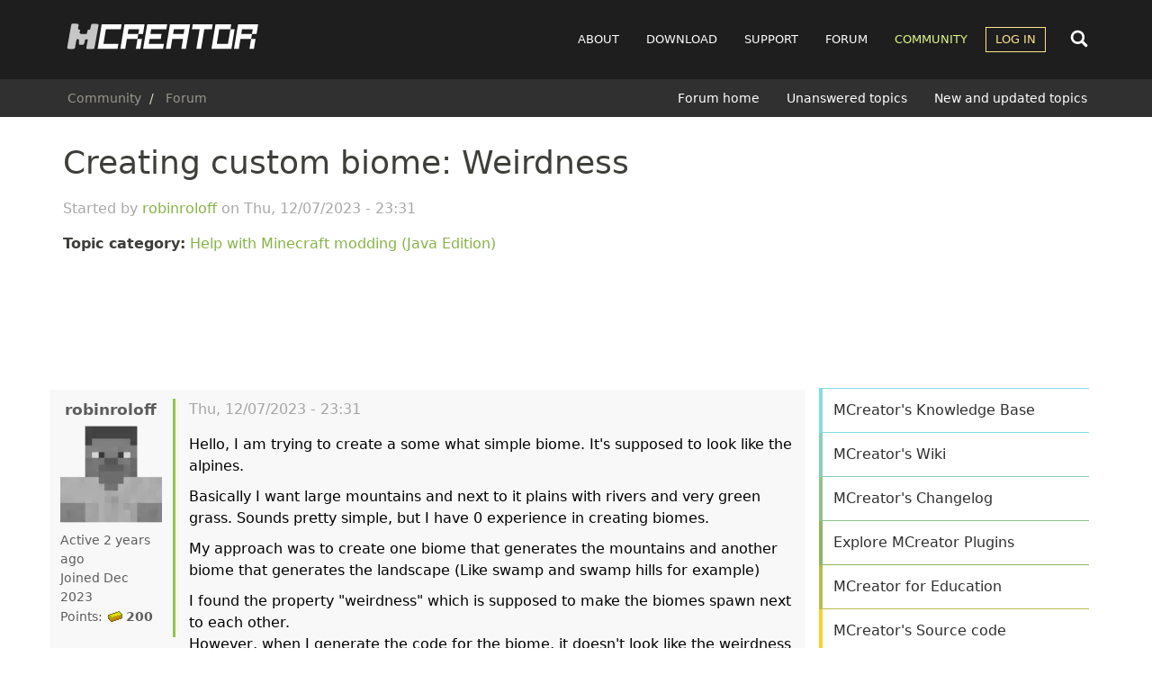

--- FILE ---
content_type: text/html; charset=UTF-8
request_url: https://mcreator.net/forum/102323/creating-custom-biome-weirdness
body_size: 11530
content:
<!DOCTYPE html>
<html  lang="en" dir="ltr">
  <head>
        <link rel="preconnect" href="https://cdn.mcreator.net" crossorigin>
        <link rel="preconnect" href="https://pagead2.googlesyndication.com" crossorigin>
    <link rel="preconnect" href="https://googleads.g.doubleclick.net" crossorigin>

    
    <meta charset="utf-8" />
<script async>!function(){var e=window.location.hostname,t=document.createElement("script"),n=document.getElementsByTagName("script")[0],a="https://cmp.inmobi.com".concat("/choice/","MH8trVM4TdTZW","/",e,"/choice.js?tag_version=V3"),p=0;t.async=!0,t.type="text/javascript",t.src=a,n.parentNode.insertBefore(t,n),function(){for(var e,t="__tcfapiLocator",n=[],a=window;a;){try{if(a.frames[t]){e=a;break}}catch(e){}if(a===window.top)break;a=a.parent}e||(!function e(){var n=a.document,p=!!a.frames[t];if(!p)if(n.body){var s=n.createElement("iframe");s.style.cssText="display:none",s.name=t,n.body.appendChild(s)}else setTimeout(e,5);return!p}(),a.__tcfapi=function(){var e,t=arguments;if(!t.length)return n;if("setGdprApplies"===t[0])t.length>3&&2===t[2]&&"boolean"==typeof t[3]&&(e=t[3],"function"==typeof t[2]&&t[2]("set",!0));else if("ping"===t[0]){var a={gdprApplies:e,cmpLoaded:!1,cmpStatus:"stub"};"function"==typeof t[2]&&t[2](a)}else"init"===t[0]&&"object"==typeof t[3]&&(t[3]=Object.assign(t[3],{tag_version:"V3"})),n.push(t)},a.addEventListener("message",(function(e){var t="string"==typeof e.data,n={};try{n=t?JSON.parse(e.data):e.data}catch(e){}var a=n.__tcfapiCall;a&&window.__tcfapi(a.command,a.version,(function(n,p){var s={__tcfapiReturn:{returnValue:n,success:p,callId:a.callId}};t&&(s=JSON.stringify(s)),e&&e.source&&e.source.postMessage&&e.source.postMessage(s,"*")}),a.parameter)}),!1))}(),function(){const e=["2:tcfeuv2","6:uspv1","7:usnatv1","8:usca","9:usvav1","10:uscov1","11:usutv1","12:usctv1"];window.__gpp_addFrame=function(e){if(!window.frames[e])if(document.body){var t=document.createElement("iframe");t.style.cssText="display:none",t.name=e,document.body.appendChild(t)}else window.setTimeout(window.__gpp_addFrame,10,e)},window.__gpp_stub=function(){var t=arguments;if(__gpp.queue=__gpp.queue||[],__gpp.events=__gpp.events||[],!t.length||1==t.length&&"queue"==t[0])return __gpp.queue;if(1==t.length&&"events"==t[0])return __gpp.events;var n=t[0],a=t.length>1?t[1]:null,p=t.length>2?t[2]:null;if("ping"===n)a({gppVersion:"1.1",cmpStatus:"stub",cmpDisplayStatus:"hidden",signalStatus:"not ready",supportedAPIs:e,cmpId:10,sectionList:[],applicableSections:[-1],gppString:"",parsedSections:{}},!0);else if("addEventListener"===n){"lastId"in __gpp||(__gpp.lastId=0),__gpp.lastId++;var s=__gpp.lastId;__gpp.events.push({id:s,callback:a,parameter:p}),a({eventName:"listenerRegistered",listenerId:s,data:!0,pingData:{gppVersion:"1.1",cmpStatus:"stub",cmpDisplayStatus:"hidden",signalStatus:"not ready",supportedAPIs:e,cmpId:10,sectionList:[],applicableSections:[-1],gppString:"",parsedSections:{}}},!0)}else if("removeEventListener"===n){for(var i=!1,o=0;o<__gpp.events.length;o++)if(__gpp.events[o].id==p){__gpp.events.splice(o,1),i=!0;break}a({eventName:"listenerRemoved",listenerId:p,data:i,pingData:{gppVersion:"1.1",cmpStatus:"stub",cmpDisplayStatus:"hidden",signalStatus:"not ready",supportedAPIs:e,cmpId:10,sectionList:[],applicableSections:[-1],gppString:"",parsedSections:{}}},!0)}else"hasSection"===n?a(!1,!0):"getSection"===n||"getField"===n?a(null,!0):__gpp.queue.push([].slice.apply(t))},window.__gpp_msghandler=function(e){var t="string"==typeof e.data;try{var n=t?JSON.parse(e.data):e.data}catch(e){n=null}if("object"==typeof n&&null!==n&&"__gppCall"in n){var a=n.__gppCall;window.__gpp(a.command,(function(n,p){var s={__gppReturn:{returnValue:n,success:p,callId:a.callId}};e.source.postMessage(t?JSON.stringify(s):s,"*")}),"parameter"in a?a.parameter:null,"version"in a?a.version:"1.1")}},"__gpp"in window&&"function"==typeof window.__gpp||(window.__gpp=window.__gpp_stub,window.addEventListener("message",window.__gpp_msghandler,!1),window.__gpp_addFrame("__gppLocator"))}();var s=function(){var e=arguments;typeof window.__uspapi!==s&&setTimeout((function(){void 0!==window.__uspapi&&window.__uspapi.apply(window.__uspapi,e)}),500)};if(void 0===window.__uspapi){window.__uspapi=s;var i=setInterval((function(){p++,window.__uspapi===s&&p<3?console.warn("USP is not accessible"):clearInterval(i)}),6e3)}}();</script>
<meta name="description" content="Hello, I am trying to create a some what simple biome. It&#039;s supposed to look like the alpines. Basically I want large mountains and next to it plains with rivers and very green grass. Sounds pretty simple, but I have 0 experience in creating biomes. My approach was to create one biome that generates the mountains and another biome that generates the landscape (Like swamp and swamp hills for example)" />
<meta name="abstract" content="MCreator is open source software used to make Minecraft Java Edition mods, Bedrock Edition Add-Ons, resource packs, and data packs using an intuitive easy-to-learn interface or with an integrated code editor. It is used worldwide by Minecraft players, mod developers, for education and by STEM workshops." />
<meta name="keywords" content="mod maker,minecraft mod maker,game server,game design,mods,free download,mod maker,mod download,minecraft forge,computer games" />
<meta name="viewport" content="width=device-width, initial-scale=1.0" />
<script async src="//cdn.mcreator.net/sites/default/files/google_analytics/gtag.js?t90wu1"></script>
<script>window.dataLayer = window.dataLayer || [];function gtag(){dataLayer.push(arguments)};gtag("js", new Date());gtag("set", "developer_id.dMDhkMT", true);gtag("config", "G-ZHWV4L0SPX", {"groups":"default","page_placeholder":"PLACEHOLDER_page_location","allow_ad_personalization_signals":false});</script>
<script>var ct_check_js_val = '8cf13302febdeae7aa69edc902bfda2c';var drupal_ac_antibot_cookie_value = 'c4791310e78e9840aa66ca045c0e76762d33cbd8d528c26e6b6635ea99491569';var ct_use_cookies = 1;var ct_use_alt_cookies = 0;var ct_capture_buffer = 0;var ct_use_bot_detector = 1;</script>
<script async src="https://pagead2.googlesyndication.com/pagead/js/adsbygoogle.js?client=ca-pub-4471283055234552" crossorigin="anonymous"></script>
<script type="application/ld+json">{
    "@context": "https://schema.org",
    "@graph": [
        {
            "@type": "WebPage",
            "@id": "https://mcreator.net/forum/102323/creating-custom-biome-weirdness",
            "description": "Hello, I am trying to create a some what simple biome. It\u0027s supposed to look like the alpines.\nBasically I want large mountains and next to it plains with rivers and very green grass. Sounds pretty simple, but I have 0 experience in creating biomes.\nMy approach was to create one biome that generates the mountains and another biome that generates the landscape (Like swamp and swamp hills for example)"
        }
    ]
}</script>
<link rel="icon" href="//cdn.mcreator.net/themes/mcreator/favicon.ico" type="image/vnd.microsoft.icon" />
<link rel="canonical" href="https://mcreator.net/forum/102323/creating-custom-biome-weirdness" />
<link rel="shortlink" href="https://mcreator.net/node/102323" />


    <meta name="theme-color" content="#8be05f">
    <meta name="robots" content="max-image-preview:large">

    <link rel="apple-touch-icon" sizes="180x180" href="https://cdn.mcreator.net/image/apple-touch-icon.png">
    <link rel="icon" type="image/png" sizes="32x32" href="https://cdn.mcreator.net/image/favicon-32x32.png">
    <link rel="icon" type="image/png" sizes="16x16" href="https://cdn.mcreator.net/image/favicon-16x16.png">

    <title>Creating custom biome: Weirdness | MCreator</title>

    <link rel="stylesheet" media="all" href="//cdn.mcreator.net/sites/default/files/css/css_BTqGUu9o2305BbGR9MHrgYY2-t5J26UIxGbJ4IHijjM.css?delta=0&amp;language=en&amp;theme=mcreator&amp;include=eJxlzOEKwjAMBOAXiusjjbSLtdosJUnd9vaOoU7wz8F9cJdEKUzaG9YB77hC-oGpYJUMtHot8-Oj7wqclNBFA3a_iTac6bSraOez5ioR68V826f56yMXS6GpZCUzsM2cOEQ0gmehxcKRA8vUK8FCcb_lMYq4uWILf_ICxMJRkw" />
<link rel="stylesheet" media="all" href="//cdn.mcreator.net/sites/default/files/css/css_TZHZaKuUKr29J1c2fA3B15IgiuSRYTUUg17m8jT2BN4.css?delta=1&amp;language=en&amp;theme=mcreator&amp;include=eJxlzOEKwjAMBOAXiusjjbSLtdosJUnd9vaOoU7wz8F9cJdEKUzaG9YB77hC-oGpYJUMtHot8-Oj7wqclNBFA3a_iTac6bSraOez5ioR68V826f56yMXS6GpZCUzsM2cOEQ0gmehxcKRA8vUK8FCcb_lMYq4uWILf_ICxMJRkw" />

    
  </head>
  <body class="page-id-102323 path-node page-node-type-forum">
        <script>function shouldUseDarkMode(){return localStorage.getItem("darkmode")==="enabled"}shouldUseDarkMode()&&document.body.classList.add("darkmode");</script>
    <a href="#main-content" class="visually-hidden focusable skip-link">
      Skip to main content
    </a>
    
      <div class="dialog-off-canvas-main-canvas" data-off-canvas-main-canvas>
                        <header class="navbar navbar-default" id="navbar">

            <div class="container">

    <div class="navbar-header">
          <div class="region region-navigation">
                <a class="logo navbar-btn pull-left" href="/" title="Home" rel="home">
            <img src="//cdn.mcreator.net/themes/mcreator/logo.svg" alt="Home" width="220" height="36" />
        </a>
            
  </div>

                    <button type="button" class="navbar-toggle collapsed" data-toggle="collapse" data-target="#navbar-collapse">
                <span class="sr-only">Toggle navigation</span>
                <span class="icon-bar top-bar"></span>
                <span class="icon-bar middle-bar"></span>
                <span class="icon-bar bottom-bar"></span>
            </button>
            </div>

    <div id="navbar-other">
        <div class="search-nav" id="search-nav-div">
            <form action="/search/content">
                <input name="keys" id="search-nav-input" aria-label="Search content">
            </form>
        </div>

        <div class="search-button search-open">
            <svg width="24" height="24">
                <use href="//mcreator.net/image/sprite.svg#search"></use>
            </svg>
        </div>
    </div>

            <div id="navbar-collapse" class="navbar-collapse collapse">

              <div class="region region-navigation-collapsible">
    <nav role="navigation" aria-labelledby="block-mcreator-main-menu-menu" id="block-mcreator-main-menu">
            
  <h2 class="visually-hidden" id="block-mcreator-main-menu-menu">Main navigation</h2>
  

        
      <ul class="menu menu--main nav navbar-nav">
                      <li class="about first">
                                        <a href="/about" title="About" data-drupal-link-system-path="node/6">About</a>
              </li>
                      <li class="download">
                                        <a href="/download" data-drupal-link-system-path="download">Download</a>
              </li>
                      <li class="support">
                                        <a href="/support" data-drupal-link-system-path="support">Support</a>
              </li>
                      <li class="forum">
                                        <a href="/forum" data-drupal-link-system-path="forum">Forum</a>
              </li>
                      <li class="community active active-trail">
                                        <a href="/community" class="active-trail" data-drupal-link-system-path="community">Community</a>
              </li>
                      <li class="log-in expanded dropdown last">
                                                                    <a href="/user/login" class="dropdown-toggle" data-toggle="dropdown" data-drupal-link-system-path="user/login">Log in <span class="caret"></span></a>
                        <ul class="dropdown-menu">
                      <li class="first last">
                                        <a href="/user/register" data-drupal-link-system-path="user/register">Register</a>
              </li>
        </ul>
  
              </li>
        </ul>
  

  </nav>

  </div>

        </div>
    
</div>

            
                <div class="header-below">
                    <div class="container">

                                                                                    <div class="header-breadcrumb">
                                      <div class="region region-breadcrumb-header">
        <ol class="breadcrumb">
          <li >
                  <a href="/community">Community</a>
              </li>
          <li >
                  <a href="/forum">Forum</a>
              </li>
      </ol>


  </div>

                                </div>
                                                    
                                                                                    <div class="header-submenu">
                                      <div class="region region-submenu-header">
    <nav role="navigation" aria-labelledby="block-submenuforum-menu" id="block-submenuforum">
            
  <h2 class="visually-hidden" id="block-submenuforum-menu">SUBMENU: Forum</h2>
  

        
      <ul class="menu menu--submenu-forum nav">
                      <li class="first">
                                        <a href="/forum" data-drupal-link-system-path="forum">Forum home</a>
              </li>
                      <li>
                                        <a href="/forum/unanswered" data-drupal-link-system-path="forum/unanswered">Unanswered topics</a>
              </li>
                      <li class="last">
                                        <a href="/forum/new" data-drupal-link-system-path="forum/new">New and updated topics</a>
              </li>
        </ul>
  

  </nav>

  </div>

                                </div>
                                                                        </div>
                </div>

            
        </header>
    
    <div role="main" class="main-container container js-quickedit-main-content">
        <div class="row">
                                                            <div class="col-sm-12">
                        
                    </div>
                                    </div>
        <div class="row" id="main-content-region">
            
                        
            
            <section class="content-cont col-sm-8 sds">

                                                                            <div class="highlighted">  <div class="region region-highlighted">
    <div data-drupal-messages-fallback class="hidden"></div>

  </div>
</div>
                                    
                                                                            
                                    
                                                    <a href="#main-content" id="main-content" tabindex="-1" aria-label="Main content"></a>
                      <div class="region region-content">
        <h1 class="page-header">
<span>Creating custom biome: Weirdness</span>
</h1>

  <article data-history-node-id="102323" class="forum full clearfix">

    
    <div class="started">Started by 
<span><a title="View user profile." href="/user/745487/robinroloff">robinroloff</a></span>
 on 
<span><time datetime="2023-12-07T23:31:02+00:00" title="Thursday, December 7, 2023 - 23:31">Thu, 12/07/2023 - 23:31</time>
</span>
</div>

    <p><b>Topic category:</b> <a href="/forum/modding-help" hreflang="en">Help with Minecraft modding (Java Edition)</a></p>

    
    <div class="adsensead" style="margin-top: 30px; margin-bottom: 30px;">
    <ins class="adsbygoogle ad_banner"
         style="display:block"
         data-ad-client="ca-pub-4471283055234552"
         data-ad-slot="5746003828"
         data-ad-format="horizontal"
         data-full-width-responsive="true"></ins>
    <script>
        (adsbygoogle = window.adsbygoogle || []).push({});
    </script>
</div>

    <div class="row forumpost">

        <div class="col-md-2 col-sm-3 col-xs-12 reply-author">
            



    <footer class="authorpane authorimage" data-user="745487">
        <div class="author" rel="schema:author">
            <a class="username" title="View user profile" href="/user/745487/robinroloff" typeof="schema:Person" property="schema:name">robinroloff
            </a>
                            <article>
  
            <div class="field field--name-user-picture field--type-image field--label-hidden field--item">  <a href="/user/745487/robinroloff">  <picture>
                  <source srcset="//cdn.mcreator.net/sites/default/files/styles/thumbnail/public/default_images/avatar_2.webp?itok=irWI5rT3 1x" type="image/webp" width="90" height="90"/>
              <source srcset="//cdn.mcreator.net/sites/default/files/styles/thumbnail/public/default_images/avatar_2.png?itok=irWI5rT3 1x" type="image/png" width="90" height="90"/>
                  <img loading="lazy" srcset="//cdn.mcreator.net/sites/default/files/styles/thumbnail/public/default_images/avatar_2.png?itok=irWI5rT3 1x" width="90" height="90" src="//cdn.mcreator.net/sites/default/files/styles/thumbnail/public/default_images/avatar_2.png?itok=irWI5rT3" alt="MCreator User Profile Picture" class="img-responsive" />

  </picture>
</a>
</div>
      </article>

                    </div>

        <div class="userindicator">
            <div class="lastseen" data-access-timestamp="1704316683"></div>
        </div>
        <div class="membersince">
            Joined Dec 2023
        </div>
                <div class="userpoints">
    Points: <span class="points"
                  data-user="745487"
                  data-user-A="1701990587"
                  data-user-days="772.47399305556"
                  data-user-stats-node='[{&quot;type&quot;:&quot;wiki_page&quot;,&quot;count&quot;:0},{&quot;type&quot;:&quot;forum&quot;,&quot;count&quot;:1},{&quot;type&quot;:&quot;mcreator_plugin&quot;,&quot;count&quot;:0},{&quot;type&quot;:&quot;modification&quot;,&quot;count&quot;:0}]'
                  data-user-stats-comments='[{&quot;comment&quot;:&quot;745487&quot;,&quot;count&quot;:&quot;1&quot;}]'
    ></span>
    <div class="userpointsbox">
        <p>User statistics:</p>
        <ul>
            <li>Modifications: <span class="up_mods" data-user="745487"></span></li>
            <li>Forum topics: <span class="up_forums" data-user="745487"></span></li>
            <li>Wiki pages: <span class="up_wikis" data-user="745487"></span></li>
            <li>MCreator plugins: <span class="up_mcreator_plugins" data-user="745487"></span></li>
            <li>Comments: <span class="up_comments" data-user="745487"></span></li>
        </ul>
    </div>
</div>
        <ul class="userroles">
                    </ul>
    </footer>
        </div>

        <div class="content col-md-10 col-sm-9 col-xs-12 reply">
            <footer class="topicheader">
                <div class="ftitle">Creating custom biome: Weirdness</div>
                <div class="changed"> 
<span><time datetime="2023-12-07T23:31:02+00:00" title="Thursday, December 7, 2023 - 23:31">Thu, 12/07/2023 - 23:31</time>
</span>
</div>
            </footer>
            
            <div class="field field--name-body field--type-text-with-summary field--label-hidden field--item"><p>Hello, I am trying to create a some what simple biome. It's supposed to look like the alpines.</p>
<p>Basically I want large mountains and next to it plains with rivers and very green grass. Sounds pretty simple, but I have 0 experience in creating biomes.</p>
<p>My approach was to create one biome that generates the mountains and another biome that generates the landscape (Like swamp and swamp hills for example)</p>
<p>I found the property "weirdness" which is supposed to make the biomes spawn next to each other.<br>However, when I generate the code for the biome, it doesn't look like the weirdness is even in the json file.&nbsp;</p>
<p>&nbsp;</p>
<p><a href="https://cdn.discordapp.com/attachments/762647986110726145/1173549144242147408/Screenshot_15.png?ex=65800b4f&amp;is=656d964f&amp;hm=4093eba1f586959609745c98b29c7d9f2fec3da831787c5627c7fedf14eba332&amp;">https://cdn.discordapp.com/attachments/762647986110726145/1173549144242147408/Screenshot_15.png?ex=65800b4f&amp;is=656d964f&amp;hm=4093eba1f586959609745c98b29c7d9f2fec3da831787c5627c7fedf14eba332&amp;</a></p>
<p>&nbsp;</p>
<p><a href="https://cdn.discordapp.com/attachments/762647986110726145/1173549714399047730/e70cd75747e773a615abfc29073c7c5d-ImageTwo.webp?ex=65800bd7&amp;is=656d96d7&amp;hm=bd48ca1ab1587680c64a24e61985a30885f388cd658156436bfec8154a2daafb&amp;">https://cdn.discordapp.com/attachments/762647986110726145/1173549714399047730/e70cd75747e773a615abfc29073c7c5d-ImageTwo.webp?ex=65800bd7&amp;is=656d96d7&amp;hm=bd48ca1ab1587680c64a24e61985a30885f388cd658156436bfec8154a2daafb&amp;</a></p>
<p>&nbsp;</p>
<p><a href="https://cdn.discordapp.com/attachments/762647986110726145/1173552202615357450/Gro3Fe_Berge.webp?ex=65800e28&amp;is=656d9928&amp;hm=4f994cf54815fb0886d1be5d8d25f55276b93a2b631e905232bd317829f8b7df&amp;">https://cdn.discordapp.com/attachments/762647986110726145/1173552202615357450/Gro3Fe_Berge.webp?ex=65800e28&amp;is=656d9928&amp;hm=4f994cf54815fb0886d1be5d8d25f55276b93a2b631e905232bd317829f8b7df&amp;</a></p>
<p>Here are some example pictures of how the biome is supposed to look.</p>
<p>Do you have any idea how I would go with &nbsp;my approach?</p></div>
      
            <div class="totop"><a href="#" title="Jump to top of page">Jump to top</a></div>

            <div class="rightpart">
                            </div>
        </div>

    </div>

    <div class="adsensead" style="margin-top: -5px; margin-bottom: 15px;">
  <ins class="adsbygoogle"
       style="display:block; text-align:center;"
       data-ad-layout="in-article"
       data-ad-format="fluid"
       data-ad-client="ca-pub-4471283055234552"
       data-ad-slot="1198586041"></ins>
  <script>
    (adsbygoogle = window.adsbygoogle || []).push({});
  </script>
</div>

    <div class="forum-aftercontent">
        
<section id="node-forum-comment-forum" class="comments forum-replies">
    
    <article data-comment-user-id="741977" id="comment-246338" class="js-ajax-comments-id-246338 js-comment">
    <div class="row forumpost ">

        <div class="col-md-2 col-sm-3 col-xs-12 reply-author">
            



    <footer class="authorpane authorimage" data-user="741977">
        <div class="author" rel="schema:author">
            <a class="username" title="View user profile" href="/user/741977/awesomecoderdude" typeof="schema:Person" property="schema:name">AwesomeCoderDude
            </a>
                            <article>
  
            <div class="field field--name-user-picture field--type-image field--label-hidden field--item">  <a href="/user/741977/awesomecoderdude">  <picture>
                  <source srcset="//cdn.mcreator.net/sites/default/files/styles/thumbnail/public/pictures/2024-01/pixil-frame-0_0.webp?itok=7jGtRDtO 1x" type="image/webp" width="85" height="85"/>
              <source srcset="//cdn.mcreator.net/sites/default/files/styles/thumbnail/public/pictures/2024-01/pixil-frame-0_0.png?itok=7jGtRDtO 1x" type="image/png" width="85" height="85"/>
                  <img loading="lazy" srcset="//cdn.mcreator.net/sites/default/files/styles/thumbnail/public/pictures/2024-01/pixil-frame-0_0.png?itok=7jGtRDtO 1x" width="85" height="85" src="//cdn.mcreator.net/sites/default/files/styles/thumbnail/public/pictures/2024-01/pixil-frame-0_0.png?itok=7jGtRDtO" alt="Profile picture for user AwesomeCoderDude" class="img-responsive" />

  </picture>
</a>
</div>
      </article>

                    </div>

        <div class="userindicator">
            <div class="lastseen" data-access-timestamp="1739089005"></div>
        </div>
        <div class="membersince">
            Joined Oct 2023
        </div>
                <div class="userpoints">
    Points: <span class="points"
                  data-user="741977"
                  data-user-A="1697560695"
                  data-user-days="823.7458912037"
                  data-user-stats-node='[{&quot;type&quot;:&quot;wiki_page&quot;,&quot;count&quot;:0},{&quot;type&quot;:&quot;forum&quot;,&quot;count&quot;:1},{&quot;type&quot;:&quot;mcreator_plugin&quot;,&quot;count&quot;:0},{&quot;type&quot;:&quot;modification&quot;,&quot;count&quot;:1}]'
                  data-user-stats-comments='[{&quot;comment&quot;:&quot;741977&quot;,&quot;count&quot;:&quot;274&quot;}]'
    ></span>
    <div class="userpointsbox">
        <p>User statistics:</p>
        <ul>
            <li>Modifications: <span class="up_mods" data-user="741977"></span></li>
            <li>Forum topics: <span class="up_forums" data-user="741977"></span></li>
            <li>Wiki pages: <span class="up_wikis" data-user="741977"></span></li>
            <li>MCreator plugins: <span class="up_mcreator_plugins" data-user="741977"></span></li>
            <li>Comments: <span class="up_comments" data-user="741977"></span></li>
        </ul>
    </div>
</div>
        <ul class="userroles">
                    </ul>
    </footer>
        </div>

        <div class="col-md-10 col-sm-9 col-xs-12 reply">
            <footer class="topicheader">
                <mark class="hidden" data-comment-timestamp="1702035804"></mark>
                <div class="ftitle">Use this plugin: https:/…</div>
                <div class="changed"> Fri, 12/08/2023 - 11:43</div>
            </footer>
                        
            <div class="field field--name-comment-body field--type-text-long field--label-hidden field--item"><p>Use this plugin: <a href="https://mcreator.net/forum/92043/tutorial-how-use-nerdys-terrablender-plugin">https://mcreator.net/forum/92043/tutorial-how-use-nerdys-terrablender-p…</a>.</p></div>
      
            <div class="totop">
                <a href="#" title="Jump to top of page">Jump to top</a>&nbsp;&nbsp;
                <a href="/comment/246338/#comment-246338" title="Link to this comment">Permalink</a>
            </div>

            <div class="rightpartreply">
                <ul class="links inline list-inline"><li class="comment-forbidden"><a href="/user/login?destination=/forum/102323/creating-custom-biome-weirdness%23comment-form">Log in</a> or <a href="/user/register?destination=/forum/102323/creating-custom-biome-weirdness%23comment-form">register</a> to post comments</li></ul>
            </div>
        </div>

    </div>
</article>
<article data-comment-user-id="745487" id="comment-246372" class="js-ajax-comments-id-246372 js-comment">
    <div class="row forumpost oppost">

        <div class="col-md-2 col-sm-3 col-xs-12 reply-author">
            



    <footer class="authorpane authorimage" data-user="745487">
        <div class="author" rel="schema:author">
            <a class="username" title="View user profile" href="/user/745487/robinroloff" typeof="schema:Person" property="schema:name">robinroloff
            </a>
                            <article>
  
            <div class="field field--name-user-picture field--type-image field--label-hidden field--item">  <a href="/user/745487/robinroloff">  <picture>
                  <source srcset="//cdn.mcreator.net/sites/default/files/styles/thumbnail/public/default_images/avatar_2.webp?itok=irWI5rT3 1x" type="image/webp" width="90" height="90"/>
              <source srcset="//cdn.mcreator.net/sites/default/files/styles/thumbnail/public/default_images/avatar_2.png?itok=irWI5rT3 1x" type="image/png" width="90" height="90"/>
                  <img loading="lazy" srcset="//cdn.mcreator.net/sites/default/files/styles/thumbnail/public/default_images/avatar_2.png?itok=irWI5rT3 1x" width="90" height="90" src="//cdn.mcreator.net/sites/default/files/styles/thumbnail/public/default_images/avatar_2.png?itok=irWI5rT3" alt="MCreator User Profile Picture" class="img-responsive" />

  </picture>
</a>
</div>
      </article>

                    </div>

        <div class="userindicator">
            <div class="lastseen" data-access-timestamp="1704316683"></div>
        </div>
        <div class="membersince">
            Joined Dec 2023
        </div>
                <div class="userpoints">
    Points: <span class="points"
                  data-user="745487"
                  data-user-A="1701990587"
                  data-user-days="772.47399305556"
                  data-user-stats-node='[{&quot;type&quot;:&quot;wiki_page&quot;,&quot;count&quot;:0},{&quot;type&quot;:&quot;forum&quot;,&quot;count&quot;:1},{&quot;type&quot;:&quot;mcreator_plugin&quot;,&quot;count&quot;:0},{&quot;type&quot;:&quot;modification&quot;,&quot;count&quot;:0}]'
                  data-user-stats-comments='[{&quot;comment&quot;:&quot;745487&quot;,&quot;count&quot;:&quot;1&quot;}]'
    ></span>
    <div class="userpointsbox">
        <p>User statistics:</p>
        <ul>
            <li>Modifications: <span class="up_mods" data-user="745487"></span></li>
            <li>Forum topics: <span class="up_forums" data-user="745487"></span></li>
            <li>Wiki pages: <span class="up_wikis" data-user="745487"></span></li>
            <li>MCreator plugins: <span class="up_mcreator_plugins" data-user="745487"></span></li>
            <li>Comments: <span class="up_comments" data-user="745487"></span></li>
        </ul>
    </div>
</div>
        <ul class="userroles">
                    </ul>
    </footer>
        </div>

        <div class="col-md-10 col-sm-9 col-xs-12 reply">
            <footer class="topicheader">
                <mark class="hidden" data-comment-timestamp="1702053910"></mark>
                <div class="ftitle">This doesn&#039;t seem to work…</div>
                <div class="changed"> Fri, 12/08/2023 - 16:45</div>
            </footer>
                        
            <div class="field field--name-comment-body field--type-text-long field--label-hidden field--item"><p>This doesn't seem to work for 1.20, I maybe should've specified the version...</p></div>
      
            <div class="totop">
                <a href="#" title="Jump to top of page">Jump to top</a>&nbsp;&nbsp;
                <a href="/comment/246372/#comment-246372" title="Link to this comment">Permalink</a>
            </div>

            <div class="rightpartreply">
                <ul class="links inline list-inline"><li class="comment-forbidden"><a href="/user/login?destination=/forum/102323/creating-custom-biome-weirdness%23comment-form">Log in</a> or <a href="/user/register?destination=/forum/102323/creating-custom-biome-weirdness%23comment-form">register</a> to post comments</li></ul>
            </div>
        </div>

    </div>
</article>
<article data-comment-user-id="741977" id="comment-246605" class="js-ajax-comments-id-246605 js-comment">
    <div class="row forumpost ">

        <div class="col-md-2 col-sm-3 col-xs-12 reply-author">
            



    <footer class="authorpane authorimage" data-user="741977">
        <div class="author" rel="schema:author">
            <a class="username" title="View user profile" href="/user/741977/awesomecoderdude" typeof="schema:Person" property="schema:name">AwesomeCoderDude
            </a>
                            <article>
  
            <div class="field field--name-user-picture field--type-image field--label-hidden field--item">  <a href="/user/741977/awesomecoderdude">  <picture>
                  <source srcset="//cdn.mcreator.net/sites/default/files/styles/thumbnail/public/pictures/2024-01/pixil-frame-0_0.webp?itok=7jGtRDtO 1x" type="image/webp" width="85" height="85"/>
              <source srcset="//cdn.mcreator.net/sites/default/files/styles/thumbnail/public/pictures/2024-01/pixil-frame-0_0.png?itok=7jGtRDtO 1x" type="image/png" width="85" height="85"/>
                  <img loading="lazy" srcset="//cdn.mcreator.net/sites/default/files/styles/thumbnail/public/pictures/2024-01/pixil-frame-0_0.png?itok=7jGtRDtO 1x" width="85" height="85" src="//cdn.mcreator.net/sites/default/files/styles/thumbnail/public/pictures/2024-01/pixil-frame-0_0.png?itok=7jGtRDtO" alt="Profile picture for user AwesomeCoderDude" class="img-responsive" />

  </picture>
</a>
</div>
      </article>

                    </div>

        <div class="userindicator">
            <div class="lastseen" data-access-timestamp="1739089005"></div>
        </div>
        <div class="membersince">
            Joined Oct 2023
        </div>
                <div class="userpoints">
    Points: <span class="points"
                  data-user="741977"
                  data-user-A="1697560695"
                  data-user-days="823.7458912037"
                  data-user-stats-node='[{&quot;type&quot;:&quot;wiki_page&quot;,&quot;count&quot;:0},{&quot;type&quot;:&quot;forum&quot;,&quot;count&quot;:1},{&quot;type&quot;:&quot;mcreator_plugin&quot;,&quot;count&quot;:0},{&quot;type&quot;:&quot;modification&quot;,&quot;count&quot;:1}]'
                  data-user-stats-comments='[{&quot;comment&quot;:&quot;741977&quot;,&quot;count&quot;:&quot;274&quot;}]'
    ></span>
    <div class="userpointsbox">
        <p>User statistics:</p>
        <ul>
            <li>Modifications: <span class="up_mods" data-user="741977"></span></li>
            <li>Forum topics: <span class="up_forums" data-user="741977"></span></li>
            <li>Wiki pages: <span class="up_wikis" data-user="741977"></span></li>
            <li>MCreator plugins: <span class="up_mcreator_plugins" data-user="741977"></span></li>
            <li>Comments: <span class="up_comments" data-user="741977"></span></li>
        </ul>
    </div>
</div>
        <ul class="userroles">
                    </ul>
    </footer>
        </div>

        <div class="col-md-10 col-sm-9 col-xs-12 reply">
            <footer class="topicheader">
                <mark class="hidden" data-comment-timestamp="1702285519"></mark>
                <div class="ftitle">I have been trying to do…</div>
                <div class="changed"> Mon, 12/11/2023 - 09:05</div>
            </footer>
                        
            <div class="field field--name-comment-body field--type-text-long field--label-hidden field--item"><p>I have been trying to do something like this in 1.20, the only answer I have found is making custom generation.</p></div>
      
            <div class="totop">
                <a href="#" title="Jump to top of page">Jump to top</a>&nbsp;&nbsp;
                <a href="/comment/246605/#comment-246605" title="Link to this comment">Permalink</a>
            </div>

            <div class="rightpartreply">
                <ul class="links inline list-inline"><li class="comment-forbidden"><a href="/user/login?destination=/forum/102323/creating-custom-biome-weirdness%23comment-form">Log in</a> or <a href="/user/register?destination=/forum/102323/creating-custom-biome-weirdness%23comment-form">register</a> to post comments</li></ul>
            </div>
        </div>

    </div>
</article>


    
</section>

    </div>

</article>

<section id="block-mcreator-mcreatoradscustomadbanner" class="block block-mcreator-ads block-mcreator-ads-custom-ad-banner clearfix">
  
    

      
  </section>


  </div>

                            </section>

                                                            <aside class="sidebar-second col-sm-4 sds" id="main-sidebar" role="complementary">
                          <div class="region region-sidebar-second">
    <section id="block-mcreatoradsrectangle" class="block block-mcreator-ads block-ad-rectangle clearfix">
  
    

      <div class="adsensead" style="">
    <ins class="adsbygoogle ad_rectangle"
         style="display:block"
         data-ad-client="ca-pub-4471283055234552"
         data-ad-slot="3585041626"
         data-ad-format="rectangle"
         data-full-width-responsive="true"></ins>
    <script>
        (adsbygoogle = window.adsbygoogle || []).push({});
    </script>
</div>

  </section>

<section id="block-mcreatorprogressblock" class="block block-mcreator-misc block-mcreator-progress clearfix">
  
    

      
  </section>

<section id="block-mcreatorsidebarbuttonsblock" class="block block-mcreator-misc block-mcreator-buttons-sidebar clearfix">
  
    

      <div class="list-group" id="sidemenu">
    <a class="list-group-item it1" href="/support/knowledgebase">MCreator's Knowledge Base</a>
    <a class="list-group-item it2" href="/wiki">MCreator's Wiki</a>
    <a class="list-group-item it3" href="/changelog">MCreator's Changelog</a>
    <a class="list-group-item it4" href="/plugins">Explore MCreator Plugins</a>
    <a class="list-group-item it5" href="/education">MCreator for Education</a>
    <a class="list-group-item it7" href="https://github.com/MCreator/MCreator" target="_blank">MCreator's Source code</a>
    <a class="list-group-item narrow it8" href="/donate">Donate to MCreator's Maintainers
        <br><small>Support development and new features</small>
    </a>
    </div>

  </section>

<section class="views-element-container block block-views block-views-blockrelated-forum-topics-block-block-1 clearfix" id="block-views-block-related-forum-topics-block-block-1">
  
      <h2 class="block-title">Related forum topics</h2>
    

      <div class="form-group"><div class="forum-topic-block view view-related-forum-topics-block view-id-related_forum_topics_block view-display-id-block_1 js-view-dom-id-bdc9fb9ffd6a5d1db6ffbe386dabdb8cf958f98ebd1345484511e03d558e6554">
  
    
      
      <div class="view-content">
          <div class="views-row"><div class="views-field views-field-comment-count"><span class="field-content">1</span></div><div class="views-field views-field-title"><span class="field-content"><div class="ftitle"><a href="/forum/121166/how-do-i-make-loop-my-procedure-go-forever-until-something-stops-it" hreflang="en">How do I make a loop in my procedure go on forever until something stops it</a></div>
<div class="cauthor">Last update <em class="placeholder">2 weeks 3 days</em> ago</div></span></div></div>
    <div class="views-row"><div class="views-field views-field-comment-count"><span class="field-content">1</span></div><div class="views-field views-field-title"><span class="field-content"><div class="ftitle"><a href="/forum/121051/effect-removing-heal" hreflang="en">The effect removing heal</a></div>
<div class="cauthor">Last update <em class="placeholder">2 weeks 4 days</em> ago</div></span></div></div>
    <div class="views-row"><div class="views-field views-field-comment-count"><span class="field-content">0</span></div><div class="views-field views-field-title"><span class="field-content"><div class="ftitle"><a href="/forum/121237/list-recipe-group-names" hreflang="en">List of Recipe Group Names</a></div>
<div class="cauthor">Last update <em class="placeholder">2 weeks</em> ago</div></span></div></div>
    <div class="views-row"><div class="views-field views-field-comment-count"><span class="field-content">0</span></div><div class="views-field views-field-title"><span class="field-content"><div class="ftitle"><a href="/forum/121410/i-want-help" hreflang="en">i want help</a></div>
<div class="cauthor">Last update <em class="placeholder">1 day 8 hours</em> ago</div></span></div></div>
    <div class="views-row"><div class="views-field views-field-comment-count"><span class="field-content">1</span></div><div class="views-field views-field-title"><span class="field-content"><div class="ftitle"><a href="/forum/121097/how-make-infinetly-generating-backrooms-structures" hreflang="en">How to make an infinetly generating backrooms-like structures?</a></div>
<div class="cauthor">Last update <em class="placeholder">3 weeks</em> ago</div></span></div></div>
    <div class="views-row"><div class="views-field views-field-comment-count"><span class="field-content">5</span></div><div class="views-field views-field-title"><span class="field-content"><div class="ftitle"><a href="/forum/121094/rotated-items" hreflang="en">Rotated Items</a></div>
<div class="cauthor">Last update <em class="placeholder">2 weeks 5 days</em> ago</div></span></div></div>

    </div>
  
          </div>
</div>

  </section>

<section class="views-element-container block block-views block-views-blockrecent-forum-topics-block-1 clearfix" id="block-views-block-recent-forum-topics-block-1">
  
      <h2 class="block-title">Recent forum topics</h2>
    

      <div class="form-group"><div class="forum-topic-block view view-recent-forum-topics view-id-recent_forum_topics view-display-id-block_1 js-view-dom-id-6b2782aa4f0bb2b5dbad02e5212d9578054373775520e943ec0b6234e7d30c9e">
  
    
      
      <div class="view-content">
          <div class="views-row"><div class="views-field views-field-comment-count"><span class="field-content">0</span></div><div class="views-field views-field-title"><span class="field-content"><div class="ftitle"><a href="/forum/121428/swimming-mobs-dont-have-animations" hreflang="en">Swimming Mobs don&#039;t have animations</a></div>
<div class="cauthor">Last update <em class="placeholder">1 hour</em> ago</div></span></div></div>
    <div class="views-row"><div class="views-field views-field-comment-count"><span class="field-content">0</span></div><div class="views-field views-field-title"><span class="field-content"><div class="ftitle"><a href="/forum/121426/mob-killed-charged-creeper-drops" hreflang="en">mob killed by charged creeper drops</a></div>
<div class="cauthor">Last update <em class="placeholder">3 hours 55 minutes</em> ago</div></span></div></div>
    <div class="views-row"><div class="views-field views-field-comment-count"><span class="field-content">1</span></div><div class="views-field views-field-title"><span class="field-content"><div class="ftitle"><a href="/forum/121390/overlay-always-set-always-problem" hreflang="en">overlay always set to &#039;always&#039; problem???</a></div>
<div class="cauthor">Last update <em class="placeholder">8 hours 48 minutes</em> ago</div></span></div></div>
    <div class="views-row"><div class="views-field views-field-comment-count"><span class="field-content">0</span></div><div class="views-field views-field-title"><span class="field-content"><div class="ftitle"><a href="/forum/121425/help-dealing-knockback-players-using-shield" hreflang="en">Help with dealing knockback to players using a shield</a></div>
<div class="cauthor">Last update <em class="placeholder">9 hours 55 minutes</em> ago</div></span></div></div>
    <div class="views-row"><div class="views-field views-field-comment-count"><span class="field-content">0</span></div><div class="views-field views-field-title"><span class="field-content"><div class="ftitle"><a href="/forum/121422/how-add-cooldown-my-item-so-it-doesnt-allow-them-use-item-during-cooldown" hreflang="en">How to add a cooldown to my item so it doesn&#039;t allow them to use the item during the cooldown</a></div>
<div class="cauthor">Last update <em class="placeholder">11 hours 51 minutes</em> ago</div></span></div></div>
    <div class="views-row"><div class="views-field views-field-comment-count"><span class="field-content">0</span></div><div class="views-field views-field-title"><span class="field-content"><div class="ftitle"><a href="/forum/121421/how-completely-change-crafting-tools-and-block-parameters-20202" hreflang="en">How to completely change the crafting tools and block parameters (2020.2)</a></div>
<div class="cauthor">Last update <em class="placeholder">12 hours 2 minutes</em> ago</div></span></div></div>
    <div class="views-row"><div class="views-field views-field-comment-count"><span class="field-content">0</span></div><div class="views-field views-field-title"><span class="field-content"><div class="ftitle"><a href="/forum/121419/villager-skins" hreflang="en">Villager Skins</a></div>
<div class="cauthor">Last update <em class="placeholder">13 hours 59 minutes</em> ago</div></span></div></div>

    </div>
  
          </div>
</div>

  </section>

<section class="views-element-container block block-views block-views-blockmod-of-the-week-block-1 clearfix" id="block-motw">
  
      <h2 class="block-title">Mod of the week</h2>
    

      <div class="form-group"><div class="motw view view-mod-of-the-week view-id-mod_of_the_week view-display-id-block_1 js-view-dom-id-ee49d318effd236c7fecb60ff208698bbb686e4c809e70fee98f0aacfa2d604b">
  
    
      
      <div class="view-content">
          <div class="views-row"><div class="views-field views-field-title"><span class="field-content"><a href="/modification/115960/battle-bears-beta" hreflang="en">The Battle Bears | Epic RPG Battles</a></span></div><div class="views-field views-field-field-images"><div class="field-content">  <a href="/modification/115960/battle-bears-beta">  <picture>
                  <source srcset="//cdn.mcreator.net/sites/default/files/styles/mod_of_the_week_thumbnail/public/2025-08/battlebears1.0.2.webp?itok=objejBV9 1x" type="image/webp" width="360" height="240"/>
              <source srcset="//cdn.mcreator.net/sites/default/files/styles/mod_of_the_week_thumbnail/public/2025-08/battlebears1.0.2.png?itok=objejBV9 1x" type="image/png" width="360" height="240"/>
                  <img loading="lazy" srcset="//cdn.mcreator.net/sites/default/files/styles/mod_of_the_week_thumbnail/public/2025-08/battlebears1.0.2.png?itok=objejBV9 1x" width="360" height="240" src="//cdn.mcreator.net/sites/default/files/styles/mod_of_the_week_thumbnail/public/2025-08/battlebears1.0.2.png?itok=objejBV9" alt="Welcome to 1.0.2!" class="img-responsive" />

  </picture>
</a>
</div></div></div>

    </div>
  
            <div class="view-footer">
      <p class="lead motw-page-link"><a href="/motw">Submit your mod now</a></p>
    </div>
    </div>
</div>

  </section>

<section id="block-mcreator-mcreatoradsrectangle-2" class="block block-mcreator-ads block-ad-rectangle clearfix">
  
    

      <div class="adsensead" style="">
    <ins class="adsbygoogle ad_rectangle"
         style="display:block"
         data-ad-client="ca-pub-4471283055234552"
         data-ad-slot="3585041626"
         data-ad-format="rectangle"
         data-full-width-responsive="true"></ins>
    <script>
        (adsbygoogle = window.adsbygoogle || []).push({});
    </script>
</div>

  </section>


  </div>

                    </aside>
                                    </div>

        
    </div>

  <footer class="footer">

    <div class="footer-sections container">

      <div class="row blocks-footer">
        <div class="col-xs-12 col-sm-12 col-md-3">
          <h3>About MCreator</h3>
          <ul>
            <li><a href="/about">About Mod Maker</a></li>
            <li><a href="/team">MCreator's Team</a></li>
            <li><a href="/education">For Education</a></li>
            <li><a href="//pylo.co/contact" target="_blank">Contact Us</a></li>
            <li><a href="/donate">Donate</a></li>
          </ul>
        </div>
        <div class="col-xs-6 col-sm-6 col-md-3">
          <h3>MCreator's Community</h3>
          <ul>
            <li><a href="/modifications">Minecraft Mods</a></li>
            <li><a href="/wiki">MCreator's Wiki</a></li>
            <li><a href="/forum">MCreator's Forum</a></li>
            <li><a href="/plugins">MCreator Plugins</a></li>
            <li><a href="/motw">Mod of the Week</a></li>
          </ul>
        </div>
        <div class="col-xs-6 col-sm-6 col-md-3">
          <h3>For Users</h3>
          <ul>
                        <li><a href="/support">Support Pages</a></li>
            <li><a href="/user/register">Create a New Account</a></li>
            <li><a href="/node/add/modification">Upload a Minecraft Mod</a></li>
            <li><a href="/node/add/forum">Start a Forum Topic</a></li>
            <li><a href="/motw">Submit Mod of the Week</a></li>
          </ul>
        </div>
        <div class="col-xs-12 col-sm-12 col-md-3">
          <div class="socialfooter">
            <a href="https://www.youtube.com/Pylo" target="_blank" aria-label="Pylo on YouTube">
                <svg width="32" height="32"><use href="//mcreator.net/image/sprite.svg#yt"></use></svg>
            </a>
            <a href="https://twitter.com/PyloDEV" target="_blank" aria-label="Pylo on Twitter">
                <svg width="32" height="32"><use href="//mcreator.net/image/sprite.svg#tw"></use></svg>
            </a>
            <a href="https://www.reddit.com/r/MCreator/" target="_blank" aria-label="MCreator on Reddit">
                <svg width="32" height="32"><use href="//mcreator.net/image/sprite.svg#rd"></use></svg>
            </a>
            <a href="https://www.instagram.com/pylocompany/" target="_blank" aria-label="Pylo on Instagram">
                <svg width="32" height="32"><use href="//mcreator.net/image/sprite.svg#ig"></use></svg>
            </a>
            <a href="https://www.facebook.com/PyloDEV" target="_blank" aria-label="Pylo on Facebook">
                <svg width="32" height="32"><use href="//mcreator.net/image/sprite.svg#fb"></use></svg>
            </a>
            <a href="https://github.com/MCreator" target="_blank" aria-label="MCreator on GitHub">
                <svg width="32" height="32"><use href="//mcreator.net/image/sprite.svg#gh"></use></svg>
            </a>
          </div>
          <div class="aboutfooter">
            MCreator software and website are developed and maintained by Pylo.
            Minecraft is a registered trademark of Mojang. MCreator is not an official Minecraft product. It is not
            approved by or associated with Mojang or Microsoft.
          </div>
          <div class="darkmodefooter">
            <span id="darkmodetoggle">Toggle dark/light mode</span>
          </div>
        </div>
      </div>

    </div>

    <div class="footer-pylo">
      <div class="container">
        <div class="down-left">
          Copyright &copy; 2026 Pylo Ltd. - All Rights Reserved.
        </div>
        <div class="down-right">
          <a class="ft" href="/terms-of-use">Terms and Conditions of Use</a>
          <a class="ft" href="/privacy-policy">Privacy Policy</a>
          <a class="ft" href="//status.pylo.co/" target="_blank">Service Status</a>
          <a href="https://www.pylo.co/" target="_blank" class="ftimg">
            <img src="https://cdn.mcreator.net/image/pylo_logo.svg" alt="Home" width="60" height="15" >
          </a>
        </div>
      </div>
    </div>

  </footer>

  </div>

    
    <script type="application/json" data-drupal-selector="drupal-settings-json">{"path":{"baseUrl":"\/","pathPrefix":"","currentPath":"node\/102323","currentPathIsAdmin":false,"isFront":false,"currentLanguage":"en"},"pluralDelimiter":"\u0003","suppressDeprecationErrors":true,"ajaxPageState":{"libraries":"[base64]","theme":"mcreator","theme_token":null},"ajaxTrustedUrl":[],"data":{"extlink":{"extTarget":true,"extTargetAppendNewWindowDisplay":true,"extTargetAppendNewWindowLabel":"(opens in a new window)","extTargetNoOverride":false,"extNofollow":true,"extTitleNoOverride":false,"extNoreferrer":true,"extFollowNoOverride":false,"extClass":"0","extLabel":"(link is external)","extImgClass":false,"extSubdomains":true,"extExclude":"","extInclude":"","extCssExclude":".adsense, .adsensead, .adsbygoogle","extCssInclude":"","extCssExplicit":"","extAlert":false,"extAlertText":"This link will take you to an external web site. We are not responsible for their content.","extHideIcons":false,"mailtoClass":"mailto","telClass":"0","mailtoLabel":"(link sends email)","telLabel":"(link is a phone number)","extUseFontAwesome":false,"extIconPlacement":"before","extPreventOrphan":false,"extFaLinkClasses":"fa fa-external-link","extFaMailtoClasses":"fa fa-envelope-o","extAdditionalLinkClasses":"","extAdditionalMailtoClasses":"","extAdditionalTelClasses":"","extFaTelClasses":"fa fa-phone","allowedDomains":["pylo.co"],"extExcludeNoreferrer":""}},"google_analytics":{"account":"G-ZHWV4L0SPX"},"bootstrap":{"forms_has_error_value_toggle":1},"user":{"uid":0,"permissionsHash":"5915a8a3802d046b708a93198e3b2e517d5101b3e9485ceb1cf5746cbda26470"}}</script>
<script src="//cdn.mcreator.net/sites/default/files/js/js_RZBCXaV5FqRybUtg6jdgKVzJ-jZDILAdcbD1BPTl4Sw.js?scope=footer&amp;delta=0&amp;language=en&amp;theme=mcreator&amp;include=[base64]"></script>
<script src="https://moderate.cleantalk.org/ct-bot-detector-wrapper.js"></script>
<script src="//cdn.mcreator.net/sites/default/files/js/js_-PzKzt4vnZGdVeo6Z2sZILTkXEZGOax35UcMChGYMZI.js?scope=footer&amp;delta=2&amp;language=en&amp;theme=mcreator&amp;include=[base64]"></script>

  </body>
</html>


--- FILE ---
content_type: text/html; charset=utf-8
request_url: https://www.google.com/recaptcha/api2/aframe
body_size: 266
content:
<!DOCTYPE HTML><html><head><meta http-equiv="content-type" content="text/html; charset=UTF-8"></head><body><script nonce="P2nbwp2CE8mAdIYGeL2knw">/** Anti-fraud and anti-abuse applications only. See google.com/recaptcha */ try{var clients={'sodar':'https://pagead2.googlesyndication.com/pagead/sodar?'};window.addEventListener("message",function(a){try{if(a.source===window.parent){var b=JSON.parse(a.data);var c=clients[b['id']];if(c){var d=document.createElement('img');d.src=c+b['params']+'&rc='+(localStorage.getItem("rc::a")?sessionStorage.getItem("rc::b"):"");window.document.body.appendChild(d);sessionStorage.setItem("rc::e",parseInt(sessionStorage.getItem("rc::e")||0)+1);localStorage.setItem("rc::h",'1768732344293');}}}catch(b){}});window.parent.postMessage("_grecaptcha_ready", "*");}catch(b){}</script></body></html>